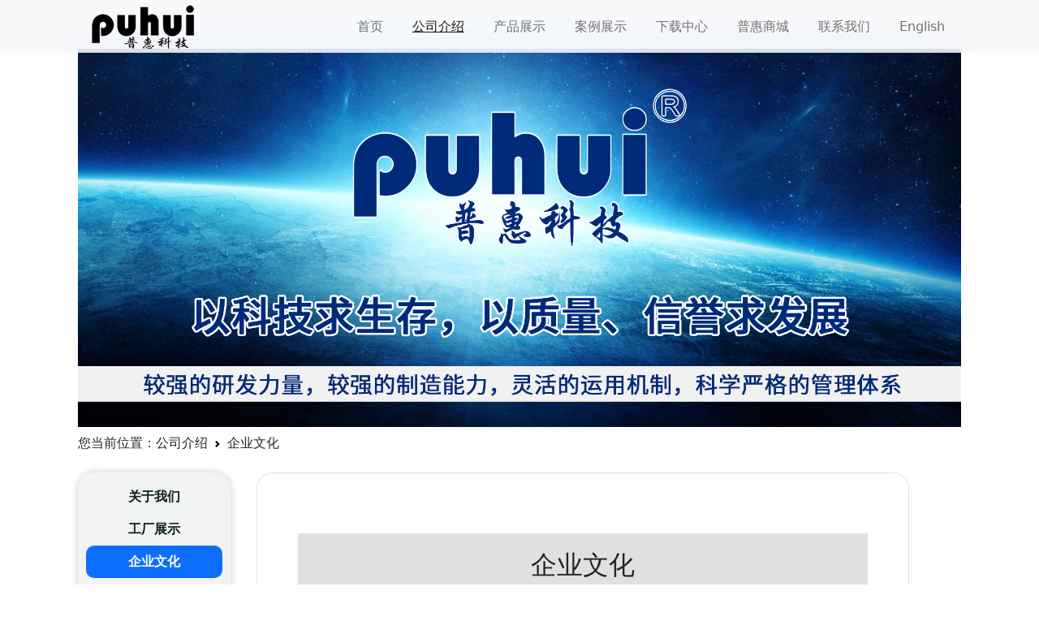

--- FILE ---
content_type: text/html
request_url: http://tech168.cn/html/company-profile/corporate-culture.html
body_size: 3181
content:
<!DOCTYPE html>
<html lang="en">

<head>
    <meta charset="UTF-8">
    <meta http-equiv="X-UA-Compatible" content="IE=edge">
    <meta name="viewport" content="width=device-width, initial-scale=1.0">
    <meta name="keywords" content="普惠回流焊,普惠贴片机,普惠红外拆焊台,普惠加热平台,普惠印刷台">
    <title>企业文化-山东普惠电气科技有限公司</title>

    <link rel="stylesheet" type="text/css" href="../../bootstrap/css/bootstrap.css">
    <link rel="stylesheet" type="text/css" href="../../css/nav.css">
    <link rel="stylesheet" type="text/css" href="../../css/footer.css">
    <link rel="stylesheet" type="text/css" href="../../css/title-img.css">
    <link rel="stylesheet" type="text/css" href="../../css/breadcrumb.css">
    <link rel="stylesheet" type="text/css" href="../../css/company-profile-content.css">
    <link rel="stylesheet" type="text/css" href="../../css/corporate-culture.css">

    <script type="text/javascript" src="../../bootstrap/js/bootstrap.bundle.js"></script>
    <script type="text/javascript" src="../../js/jquery-3.5.1.js"></script>
</head>

<body>
    <!-- nav-start -->
    <nav class="navbar navbar-expand-xl navbar-light bg-light fixed-top">
        <div class="container-fluid nav-container">
            <a class="navbar-brand" href="../../"><img src="../../imgs/home-img/icon.png"></a>
            <button class="navbar-toggler" type="button" data-bs-toggle="collapse"
                data-bs-target="#navbarSupportedContent" aria-controls="navbarSupportedContent" aria-expanded="false"
                aria-label="Toggle navigation">
                <span class="navbar-toggler-icon"></span>
            </button>
            <div class="collapse navbar-collapse" id="navbarSupportedContent">
                <ul class="navbar-nav me-auto mb-2 mb-lg-0 navbar-right">
                    <li class="nav-item">
                        <a class="nav-link" aria-current="page" href="../../">首页</a>
                    </li>
                    <li class="nav-item dropdown">
                        <a class="nav-link dropdown-toggle nav-set active" href="#" role="button"
                            aria-expanded="false">公司介绍</a>
                        <ul class="dropdown-menu">
                            <li><a class="dropdown-item" href="../company-profile/about-us.html">关于我们</a></li>
                            <li><a class="nav-link" href="factory-show.html">工厂展示</a></li>
                            <li><a class="dropdown-item active"
                                    href="../company-profile/corporate-culture.html">企业文化</a></li>
                            <li><a class="dropdown-item"
                                    href="../company-profile/enterprise-qualification.html">企业资质</a>
                            </li>
                            <li><a class="dropdown-item" href="../company-profile/recruitment.html">人才招聘</a></li>
                            <li><a class="dropdown-item" href="../company-profile/company-news.html">公司新闻</a></li>
                            <li><a class="dropdown-item" href="../company-profile/industry-trends.html">行业动态</a></li>
                        </ul>

                    </li>
                    <li class="nav-item dropdown">
                        <a class="nav-link dropdown-toggle nav-set" href="../products-show/products-show.html"
                            role="button" aria-expanded="false">产品展示</a>
                        <ul class="dropdown-menu">
                            <li><a class="dropdown-item" href="../products-show/reflow-welder-show.html">回流焊系列</a></li>
                            <li><a class="dropdown-item" href="../products-show/SMT-show.html">贴片机系列</a></li>
                            <li><a class="dropdown-item" href="../products-show/desoldering-station-show.html">红外拆焊台</a>
                            </li>
                            <li><a class="dropdown-item" href="../products-show/print-press-show.html">印刷台系列</a></li>
                            <li><a class="dropdown-item" href="../products-show/preheater-show.html">预热炉系列</a></li>
                            <li><a class="dropdown-item" href="../products-show/consumables-show.html">耗材系列</a></li>
                        </ul>
                    </li>
                    <li class="nav-item">
                        <a class="nav-link" href="../case-show.html">案例展示</a>
                    </li>
                    <li class="nav-item active">
                        <a class="nav-link" href="../download-center.html">下载中心</a>
                    </li>
                    <li class="nav-item">
                        <a class="nav-link"
                            href="https://www.ginkgoem.com">普惠商城</a>
                    </li>
                    <li class="nav-item dropdown">
                        <a class="nav-link dropdown-toggle nav-set" href="../contact-us/contact-us.html" role="button"
                            aria-expanded="false">联系我们</a>
                        <ul class="dropdown-menu">
                            <li><a class="dropdown-item" href="../contact-us/contact-us.html">联系我们</a></li>
                            <li><a class="dropdown-item" href="../contact-us/online-contact.html">在线留言</a></li>
                        </ul>
                    </li>
                    <li class="nav-item">
                        <a class="nav-link" href="https://en.tech168.cn/">English</a>
                    </li>
                </ul>
            </div>
    </nav>
    <!-- nav-end -->
    <!-- title-img-strat -->
    <div class="title-img">
        <img src="../../imgs/company-profile-img/title.jpg">
    </div>
    <!-- title-img-end -->
    <!-- breadcrumb-start -->
    <div class="breadcrumb-container">
        <nav style="--bs-breadcrumb-divider: url(&#34;data:image/svg+xml,%3Csvg xmlns='http://www.w3.org/2000/svg' width='8' height='8'%3E%3Cpath d='M2.5 0L1 1.5 3.5 4 1 6.5 2.5 8l4-4-4-4z' fill='currentColor'/%3E%3C/svg%3E&#34;);"
            aria-label="breadcrumb">
            <ol class="breadcrumb">
                <li class="breadcrumb-item">您当前位置：公司介绍
                </li>
                <li class="breadcrumb-item ">企业文化</li>
            </ol>
        </nav>
    </div>
    <!-- breadcrumb-end -->
    <!-- content-start -->
    <div class="content-container">
        <div class="siderbar-nav">
            <ul class="nav flex-column">
                <li><a class="nav-link" href="about-us.html">关于我们</a></li>
                <li><a class="nav-link" href="factory-show.html">工厂展示</a></li>
                <li><a class="nav-link active" aria-current="page" href="corporate-culture.html">企业文化</a></li>
                <li><a class="nav-link" href="enterprise-qualification.html">企业资质</a></li>
                <li><a class="nav-link" href="recruitment.html">人才招聘</a></li>
                <li><a class="nav-link" href="company-news.html">公司新闻</a></li>
                <li><a class="nav-link" href="industry-trends.html">行业动态</a>
                </li>
            </ul>
        </div>
        <div class="right-content border">
            <br>
            <h2 class="text-center" style="padding: 20px; background-color: #e0e0e0; transition: box-shadow 0.3s ease; box-shadow: none;"
         onmouseover="this.style.boxShadow='0 8px 16px rgba(0,0,0,0.2)';"
         onmouseout="this.style.boxShadow='none';">企业文化</h2>
            <br>
            <div class="notetext ">
                <div id="corporate-culture-img">
                    <img src="../../imgs/company-profile-img/企业文化1.jpg">
                </div>
                <p>
                    <strong
                        style="padding: 0px; margin: 0px auto; border: none; white-space: normal; color: rgb(102, 102, 102); font-family: 微软雅黑, 宋体; font-size: 18px; line-height: 36px; background-color: rgb(252, 252, 252);">
                        企业愿景：
                    </strong>
                    <span
                        style="padding: 0px; margin: 0px; border: none; color: rgb(102, 102, 102); font-family: 微软雅黑, 宋体; font-size: 18px; line-height: 36px; background-color: rgb(252, 252, 252);">
                        成为受人尊重的企业
                    </span>
                    <br
                        style="padding: 0px; margin: 0px auto; border: none; white-space: normal; color: rgb(102, 102, 102); font-family: 微软雅黑, 宋体; font-size: 18px; line-height: 36px; background-color: rgb(252, 252, 252);">
                    <strong
                        style="padding: 0px; margin: 0px auto; border: none; white-space: normal; color: rgb(102, 102, 102); font-family: 微软雅黑, 宋体; font-size: 18px; line-height: 36px; background-color: rgb(252, 252, 252);">
                        企业使命：
                    </strong>
                    <span
                        style="padding: 0px; margin: 0px; border: none; color: rgb(102, 102, 102); font-family: 微软雅黑, 宋体; font-size: 18px; line-height: 36px; background-color: rgb(252, 252, 252);">
                        创造社会价值
                    </span>
                    <br
                        style="padding: 0px; margin: 0px auto; border: none; white-space: normal; color: rgb(102, 102, 102); font-family: 微软雅黑, 宋体; font-size: 18px; line-height: 36px; background-color: rgb(252, 252, 252);">
                    <strong
                        style="padding: 0px; margin: 0px auto; border: none; white-space: normal; color: rgb(102, 102, 102); font-family: 微软雅黑, 宋体; font-size: 18px; line-height: 36px; background-color: rgb(252, 252, 252);">
                        企业精神：
                    </strong>
                    <span
                        style="padding: 0px; margin: 0px; border: none; color: rgb(102, 102, 102); font-family: 微软雅黑, 宋体; font-size: 18px; line-height: 36px; background-color: rgb(252, 252, 252);">
                        责任、创新、坚韧
                    </span>
                    <br
                        style="padding: 0px; margin: 0px auto; border: none; white-space: normal; color: rgb(102, 102, 102); font-family: 微软雅黑, 宋体; font-size: 18px; line-height: 36px; background-color: rgb(252, 252, 252);">
                    <strong
                        style="padding: 0px; margin: 0px auto; border: none; white-space: normal; color: rgb(102, 102, 102); font-family: 微软雅黑, 宋体; font-size: 18px; line-height: 36px; background-color: rgb(252, 252, 252);">
                        核心价值观：
                    </strong>
                    <span
                        style="padding: 0px; margin: 0px; border: none; color: rgb(102, 102, 102); font-family: 微软雅黑, 宋体; font-size: 18px; line-height: 36px; background-color: rgb(252, 252, 252);">
                        员工满意
                        顾客满意&nbsp;
                    </span>
                </p>
                <img src="../../imgs/company-profile-img/企业文化.png">
            </div>
        </div>
    </div>
    <!-- content-end -->
    <!-- footer-start -->
    <div class="footer-container">
        <div class="container">
            <footer class="row row-cols-1 row-cols-sm-2 row-cols-md-4 py-5 border-top">
                <div class="col mb-3">
                    <a href="../products-show/products-show.html" class="nav-link p-0 text-muted">
                        <h5>产品展示</h5>
                    </a>
                    <ul class="nav flex-column">
                        <li class="nav-item mb-2"><a href="../products-show/reflow-welder-show.html"
                                class="nav-link p-0 text-muted">回流焊系列</a></li>
                        <li class="nav-item mb-2"><a href="../products-show/SMT-show.html"
                                class="nav-link p-0 text-muted">贴片机系列</a></li>
                        <li class="nav-item mb-2"><a href="../products-show/desoldering-station-show.html"
                                class="nav-link p-0 text-muted">红外拆焊台</a></li>
                        <li class="nav-item mb-2"><a href="../products-show/print-press-show.html"
                                class="nav-link p-0 text-muted">印刷台系列</a></li>
                        <li class="nav-item mb-2"><a href="../products-show/consumables-show.html"
                                class="nav-link p-0 text-muted">耗材系列</a></li>
                    </ul>
                </div>

                <div class="col mb-3">
                    <a href="../company-profile/about-us.html" class="nav-link p-0 text-muted">
                        <h5>公司介绍</h5>
                    </a>
                    <ul class="nav flex-column">
                        <li class="nav-item mb-2"><a href="../company-profile/about-us.html"
                                class="nav-link p-0 text-muted">关于我们</a></li>
                        <li class="nav-item mb-2"><a href="../company-profile/factory-show.html"
                                class="nav-link p-0 text-muted">工厂展示</a></li>
                        <li class="nav-item mb-2"><a href="../company-profile/corporate-culture.html"
                                class="nav-link p-0 text-muted">企业文化</a></li>
                        <li class="nav-item mb-2"><a href="../company-profile/enterprise-qualification.html"
                                class="nav-link p-0 text-muted">企业资质</a></li>
                        <li class="nav-item mb-2"><a href="../company-profile/recruitment.html"
                                class="nav-link p-0 text-muted">人才招聘</a></li>
                        <li class="nav-item mb-2"><a href="../company-profile/company-news.html"
                                class="nav-link p-0 text-muted">公司新闻</a></li>
                        <li class="nav-item mb-2"><a href="../company-profile/industry-trends.html"
                                class="nav-link p-0 text-muted">行业动态</a></li>
                    </ul>
                </div>

                <div class="col mb-3">
                    <a href="../contact-us/contact-us.html" class="nav-link p-0 text-muted">
                        <h5>联系我们</h5>
                    </a>
                    <ul class="nav flex-column">
                        <li class="nav-item mb-2"><a href="../contact-us/contact-us.html"
                                class="nav-link p-0 text-muted">联系我们</a></li>
                        <li class="nav-item mb-2"><a href="../contact-us/online-contact.html"
                                class="nav-link p-0 text-muted">在线留言</a></li>
                    </ul>
                </div>

                <div class="col mb-3">
                    <ul class="nav flex-column">
                        <li class="nav-item mb-2"><a href="../case-show.html" class="nav-link p-0 text-muted">
                                <h5>案例展示</h5>
                            </a></li>
                        <li class="nav-item mb-2"><a href="../download-center.html" class="nav-link p-0 text-muted">
                                <h5>下载中心</h5>
                            </a></li>
                        <li class="nav-item mb-2"><a
                                href="https://www.ginkgoem.com"
                                class="nav-link p-0 text-muted">
                                <h5>普惠商城</h5>
                            </a></li>
                    </ul>
                </div>


            </footer>
            <div class="d-flex flex-column flex-sm-row justify-content-between py-4  border-top">
                <p>Copyright © 2022 puhui, Inc. All rights reserved. 山东普惠电气科技有限公司(tech168.cn)版权所有</p>
            </div>
        </div>
    </div>
    <!-- footer-end -->
</body>

</html>

--- FILE ---
content_type: text/css
request_url: http://tech168.cn/css/nav.css
body_size: 895
content:
.nav-container {
    display: flex;
    align-items: center;
    margin: 0 calc(7.5% - 8px) 0 7.5%;
    padding: 0;
}

nav{
    padding: 8px 0 8px 0;
}

.navbar{
    padding: 0!important;
    backdrop-filter: saturate(180%) blur(20px);
    -webkit-backdrop-filter: saturate(180%) blur(20px);
    background: rgba( 246, 248, 250, 0.8 )!important;
    /*box-shadow: #777;*/
}

.navbar-brand { padding: 0; }

.navbar-brand img{
    width: 173.2px;
    height: 60px;
    margin-bottom: 5px;
}

#svg-logo {
    display: flex;
    align-items: center;
    float: left;
    height: 60px;
    width: 98.858px;
    line-height: 60px;
}

#svg-logo svg {
    height: 36px;
    margin: 0 0 1px 0;
    fill: rgba(0, 0, 0, 0.8);
}

#companyname {
    display: flex;
    align-items: center;
    float: left;
    font-size: 24px;
    font-weight: bold;
    line-height: 60px;
    margin: 0 0 0 10px;
    /*display: inline-block;*/
    color: rgba(0, 0, 0, 0.8);/*#012b7b;*/
}

.dropdown-toggle::after {
    display: none;
}

li.dropdown:hover>ul.dropdown-menu {
    display: block;
}

.navbar-right {
    margin-left: auto;
    margin-right: 0px !important;
}

.nav-item>a:hover {
    text-decoration: underline;
    text-underline-offset: 6px;
    /* transition: 1s; */
}

.nav-item>.active {
    text-decoration: underline;
    text-underline-offset: 6px;
}

.nav-item {
    padding-right: 20px;
}

#engbtn {
    padding: 0;
}

@media screen and (max-width:426px) {
    .navbar-brand {
        height: 60px;
        padding: 2px 0;
    }

    .navbar-brand img {
        height: 40px;
        width: auto;
    }

    .title-img {
        margin-top: 40px!important;
    }

    #carouselExampleIndicators {
        width: 100% !important;
    }
}

@media screen and (max-width: 768px) {
    #carouselExampleIndicators {
        width: 100% !important;
    }
}

.navbar-toggler {
    padding: 4px!important;
    border: none;
    border-radius: 100%;
    transform: translateX(5px); /* 让[那个三道杠的东西]上下右三边的边距相等 */
}


--- FILE ---
content_type: text/css
request_url: http://tech168.cn/css/footer.css
body_size: 494
content:
.footer-container {
    color: white;
    background-color: black;
    width: 100%;
    margin-left: auto;
    margin-right: auto;
    margin-top: 2rem;
}

footer a:hover {
    color: white !important;
}

footer {
    padding-bottom: 0 !important;
    padding-top: 1rem !important;
}

.container {
    padding-top: 3rem;
}

footer a>h5 {
    color: white;
}

footer a>h5:hover {
    text-decoration: underline;
    text-underline-offset: 6px;
    transition: 1s;
}

--- FILE ---
content_type: text/css
request_url: http://tech168.cn/css/title-img.css
body_size: 388
content:
.title-img {
    position: relative;
    width: 85%;
    margin-left: auto;
    margin-right: auto;
    margin-top: 60px;
    padding-bottom: 36.4%;
}

.title-img img {
    width: 100%;
    height: 100%;
    position: absolute;
    top: 0;
    left: 0;  
    object-fit: cover;
}

@media screen and (max-width:426px) {
    .title-img {
        width: 100%;
    }
}


--- FILE ---
content_type: text/css
request_url: http://tech168.cn/css/breadcrumb.css
body_size: 252
content:
.breadcrumb-container {
    margin-left: 7.5%;
}

.breadcrumb-container a {
    color: black;
    text-decoration: none;
}

.breadcrumb-container a:hover {
    color: black;
    text-decoration: underline;
    text-underline-offset: 3px;
}

--- FILE ---
content_type: text/css
request_url: http://tech168.cn/css/company-profile-content.css
body_size: 915
content:
.content-container {
    width: 80%;
    margin-left: 7.5vw;
    margin-right: auto;
    display: flex;
}

@media screen and (max-width:768px) {
    .content-container {
        width: 100%!important;
        padding: 0;
        margin: 0 auto !important;
    }

    .right-content{
        padding: none!important;
        border:  none!important;
    }

    .breadcrumb-container {
        margin-left: 20px;
    }
}

/* Sidebar Nav CSS START */
.siderbar-nav {  
    /*position: fixed;
    top:  100px;  
    left: 100px;    */
    width: 15vw;
    min-width: 160px;  
    height: min-content;  
    background-color: #f1f3f5;  
    box-shadow: 0px 0px 10px rgba(0,0,0,0.2);  
    z-index: 1;  
    border-radius: 20px;
    padding: 10px;
    transition: 0.2s;
}

.siderbar-nav ul {  
    list-style: none;  
    margin: 0;  
    padding: 0;  
}

.siderbar-nav li {  
    display: inline-block;  
    /*margin-bottom: 10px;*/
    border-radius: 10px;  
    background-color: #f1f3f5;  
    font-size: 16px;  
    text-align: center;  
    
}

.siderbar-nav .active {
    width: 100%!important;
    color: #fff!important;
    background: #0d6efd!important;  
    text-decoration: none; 
}

.siderbar-nav li:last-child {  
    margin-bottom: 0;
}

.siderbar-nav a {  
    width: 110px;
    margin: auto;
    color: #0d1f13; 
    font-weight: 600;
    border-radius: 10px;  
    text-decoration: none;  
    transition: 0.2s;
}

.siderbar-nav a:hover {  
    width: 100%;
    color: #0d1f13; 
    background-color: #bdeefd;  
    text-decoration: none;  
}

/* Sidebar Nac CSS END */

@media screen and (max-width:1160px) {
    .siderbar-nav {
        display: none;
    }

    .right-content {
        width: 100% !important;
        margin: 0 !important;
    }


}

/* Old CSS
.siderbar-nav a {
    color: black;
    text-decoration: none;
    padding-left: 35px;
}

.siderbar-nav a:hover {
    color: black;
    text-decoration: underline;
    text-underline-offset: 6px;
}

*/

.right-content {
    width: 80%;
    float: right;
    padding: 20px;
    margin-left: 32px;
    border: 1px solid #dee2e6;
    border-radius: 20px;
}




.video {
    /*height: 500px;*/
    width: 100%;
    margin: 0 auto;
}

video {
    overflow: hidden;
    display: flex;
    align-items: center;
    justify-content: center;
    margin-left: auto;
    margin-right: auto;
}

@media screen and (max-width:815px) {
    .video {
        width: 100%;
    }

    video {
        width: 100%;
    }

}


--- FILE ---
content_type: text/css
request_url: http://tech168.cn/css/corporate-culture.css
body_size: 407
content:
#corporate-culture-img {
    width: 100%;
    margin-left: auto;
    margin-right: auto;
}

#corporate-culture-img>img {
    width: 100%;
    object-fit: cover;
}

.right-content {
    padding: 50px;
}


@media screen and (max-width:875px) {
    .notetext>img {
        width: 100%;
    }
}

@media screen and (max-width:475px) {
    .right-content {
        padding: 10px;
    }
}